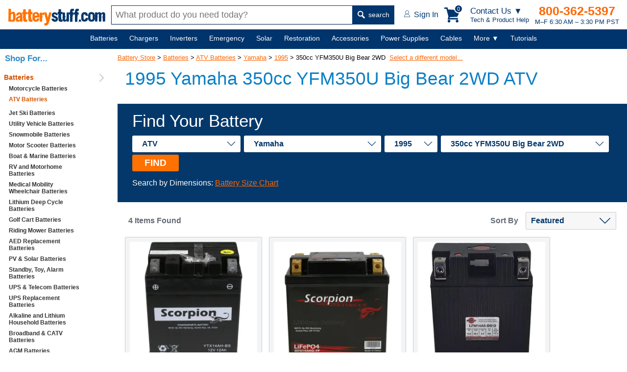

--- FILE ---
content_type: text/html; charset=utf-8
request_url: https://www.batterystuff.com/batteries/atv/yamaha/1995/350cc-yfm350u-big-bear-2wd/
body_size: 18209
content:
<!DOCTYPE html>
<html lang="en">
<head>
	<meta charset="utf-8">

	<script>
	window.dataLayer = window.dataLayer || [];
	
	dataLayer.push({'pageTitle': '1995 Yamaha 350cc YFM350U Big Bear 2WD ATV Batteries'});

	dataLayer.push({
		"event":"Pageview", 
		"pagePath":"https://www.batterystuff.com",
		"pageTitle":"1995 Yamaha 350cc YFM350U Big Bear 2WD ATV Batteries",
		"visitorType":"customer"
	});

	
	</script>

	<script>(function(w,d,s,l,i){w[l]=w[l]||[];w[l].push({'gtm.start':
		new Date().getTime(),event:'gtm.js'});var f=d.getElementsByTagName(s)[0],
		j=d.createElement(s),dl=l!='dataLayer'?'&l='+l:'';j.async=true;j.src=
		'https://www.googletagmanager.com/gtm.js?id='+i+dl;f.parentNode.insertBefore(j,f);
		})(window,document,'script','dataLayer','GTM-WGH7');</script>

	
	<title>1995 Yamaha 350cc YFM350U Big Bear 2WD ATV Batteries</title>
		<meta name="description" content="Get replacement 1995 Yamaha 350cc YFM350U Big Bear 2WD ATV batteries. Whether you’re looking for a Yamaha battery or any other atv, you’ll find what you need at BatteryStuff.com.">
		

	<meta name="viewport" content="width=device-width, initial-scale=1">

	<!--[if lt IE 9]> <script src="/js/html5.js"></script> <![endif]-->
		<meta http-equiv="x-ua-compatible" content="ie=edge">
	<meta name="sitelock-site-verification" content="2740" />

	
	
	

		

	
	<link rel="stylesheet" href="/css/global.css?ver=38" media="screen">

	<link rel="stylesheet" href="https://res.cloudinary.com/dyuctplmh/raw/upload/v1645679186/css/mcx-styles.min.css" media="screen">
	
	
	

	<link rel="stylesheet" type="text/css" href="https://res.cloudinary.com/dyuctplmh/raw/upload/v1498101915/print.css" media="print">
	<link rel="icon"  type="image/x-icon"  href="/favicon.ico">
	<link rel="alternate" type="application/rss+xml" title="RSS" href="https://www.batterystuff.com/blog-feed/">
	<link href="https://res.cloudinary.com/dyuctplmh/image/upload/v1635810003/global/apple-icon-57x57.png" rel="apple-touch-icon-precomposed">
	<link href="https://res.cloudinary.com/dyuctplmh/image/upload/v1635810003/global/apple-icon-76x76.png" rel="apple-touch-icon-precomposed" sizes="76x76">
	<link href="https://res.cloudinary.com/dyuctplmh/image/upload/v1635810003/global/apple-icon-120x120.png" rel="apple-touch-icon-precomposed" sizes="120x120">
	<link href="https://res.cloudinary.com/dyuctplmh/image/upload/v1635810003/global/apple-icon-152x152.png" rel="apple-touch-icon-precomposed" sizes="152x152">
	<link href="https://res.cloudinary.com/dyuctplmh/image/upload/v1635810003/global/apple-icon-180x180.png" rel="apple-touch-icon-precomposed" sizes="180x180">
	<link href="https://res.cloudinary.com/dyuctplmh/image/upload/v1635810003/global/android-icon-192x192.png" rel="icon" sizes="192x192">
	<link href="https://res.cloudinary.com/dyuctplmh/image/upload/v1635810003/global/android-icon-128x128.png" rel="icon" sizes="128x128">

	
	<link rel="preload" as="image" href="https://res.cloudinary.com/dyuctplmh/image/upload/v1635810003/global/logo-text-header.svg">
	<link rel="preload" as="image" href="https://res.cloudinary.com/dyuctplmh/image/upload/v1635810003/global/mag-glass.svg">
	
	<link rel="preload" as="image" href="https://res.cloudinary.com/dyuctplmh/image/upload/v1635810003/global/account-icon.svg">
	<link rel="preload" as="image" href="https://res.cloudinary.com/dyuctplmh/image/upload/v1498102643/checkmark-circle-fill-green3.png">
	<link rel="preload" as="image" href="https://res.cloudinary.com/dyuctplmh/image/upload/v1635810003/global/ham-menu-blue.svg">

	
		
		<script src="/js/dom.min.js"></script>
		<script src="/js/xhr.min.js" defer></script>
	<script src="/js/app.js?ver=7" defer></script>

	<script src="/js/mcx-dialog.min.js" defer></script>

	<style>
	#wrapper {margin:0 auto; padding:0; border:0; text-align:center;}
	.mainWrapper {display: flex; align-items: center; flex-direction: column; padding-left: 240px;}
	#maincontainer {margin:90px 0 20px 0; max-width:1500px; text-align: left; width:100%;}

	#breadcrumbs {font-size:13px; text-align:left; margin:10px 0 0 20px; z-index:9; position: relative; padding:10px 0;}
	#breadcrumbs a {z-index:12}
	#breadcrumbs a:link,#contentcolumn a:link {color:#f60}
	#breadcrumbs a:visited,#contentcolumn a:visited {color:#d65500}
	#breadcrumbs a:hover,#contentcolumn a:hover {color:#ff9700}

	#contentwrapper {width:100%;}
	
	#leftcolumn {float:left;width:176px;margin-left:-100%;text-align:left;padding:0;}

	#contentcolumn {margin:22px 0 0 0; text-align:left;padding:0 10px;position:relative;}

	.categoryBottomText {padding:20px}

	.categoryMainDescription {font:400 17px Verdana,sans-serif; color: #666; margin-bottom: 30px; padding:0;}

	.categoryMainDescription h1 {margin:5px 20px 30px 15px;}
	.categoryMainDescription > p, .categoryMainDescription > h2, .categoryMainDescription > h3 {margin-left:15px;}
	.categoryMainDescription > ul {margin-left:40px;}
	
	#navButton {display: none;}
	.productItem .attribute {display:-ms-flexbox; display:-webkit-box; display:flex; -ms-flex-pack:space-between; -webkit-box-pack: justify; justify-content: space-between; margin:1px 0 1px 0; padding:0 0 1px 0; border-bottom:1px solid #646B74;}

	.productHTML {display:flex; flex-wrap:wrap; margin: 0 15px;}		
	.productTools {font:bold 16px Verdana,Arial,sans-serif; color:#646B74; display:flex; justify-content: space-between; margin:20px 15px 10px 15px; align-items: center;}	
	.productToolsItemsFound {margin-left:7px;}	
	#productToolsSortBy {margin-left:15px;}

	.detailsSum1 {margin:10px 15px;}

	@media screen and (min-width:1535px) {
		.categoryMainDescription h1 {margin:5px 0 30px 0;}
		.categoryMainDescription > p, .categoryMainDescription > h2 {margin-left:0;}
		.productHTML {margin:0;}
		.productTools {margin:20px 0 10px 0;}
	}

	@media screen and (max-width:934px) {
		#belowNavSearch {display:block; margin:0; background:white;}
		#aboveNavSearch {display:none;}
		.siteHeader {height:120px;}
		.siteHeader > div {height:60px;}
		nav {margin-top:120px;}
		#contentcolumn {margin:100px 0 0 0; text-align:left; padding:0 10px; position:relative;}
		.categoryMainDescription {padding-top:10px;}
		#breadcrumbs {margin:65px 0 0 15px;}
		#maincontainer {margin:100px 0 0 0;padding:0;position:relative;right:0;display:block;}
	}

	@media screen and (max-width:768px){
		#leftcolumn{float:left;width:176px;margin-left:-100%;text-align:left;padding:0;}
		#sideNav {background:#F1F5F6; width:176px; font:bold 14px Verdana,Arial,sans-serif;}
		#wrapper {margin:0;padding:0;border:0;text-align:left;min-width:0}
		#breadcrumbs {font-size:13px; margin:65px 0 0 15px;}
		
		#contentwrapper {margin:0;padding:0;float:none;position:relative;}
		#contentcolumn {margin:0 15px; text-align:left; padding:0; position:relative; width:auto;}
		#contentcolumn > p {margin:16px 15px;}
		.listStyle1 li{font-size:100%}
		#leftcolumn {text-align:left;padding:0;border:0;float:left;width:100%;margin:0}
		#rightcolumn {margin:0;padding:0;display:none}
		#sideNav {width:240px; display:none;}
		nav {margin-top:120px;}
		.productToolsSortBy {text-align:right;}
		#productToolsSortBy {display:block; margin-top:5px;}
		
	}

	@media screen and (max-width: 536px) {
		#breadcrumbs {margin:12px 0 0 20px;}
		.categoryMainDescription {padding-top:0;}
	}

	@media screen and (max-width: 480px) {
		#navMenu a {margin:0 15px 50px 0;}
	}
	

	#sideNav {position:fixed; display:block; background:#fff; top:100px; left:0; bottom:0; width:220px; overflow:auto; z-index:10;}
	#sideNav > ul > li {border-bottom:1px solid #ccc; padding:6px 0; position: relative;}
	#sideNav > ul > li::after {content:''; display:inline-block; width:10px; height:10px; border-right:2px solid #ccc; border-top:2px solid #ccc; transform:rotate(45deg); position:absolute; right:10px; top:19px; transform:translateY(-50%) rotate(45deg);}
	#sideNav li.active > a {color:#d65500;}
	#sideNav a {text-decoration: none; text-align:left;}
	
	#breadcrumbs {margin-left:0;}
	footer {margin-left:230px;}
	
	@media screen and (max-width:934px) {
		#sideNav {display:none;}
		.mainWrapper {padding-left:0;}
		footer {margin-left:0;}
		#breadcrumbs {margin-left:15px;}
	}

	
	</style>

		
		
	
			<script>
			function selectCategory(){var a=document.getElementById("vehicle-year").value;location.href=a}function externalLinks(){var d=document.getElementById("maincontainer");if(d){var a=d.getElementsByTagName("a");for(var b=0;b<a.length;b++){if(a[b].getAttribute("rel")=="external"){a[b].className+=a[b].className?" extlink":"extlink";a[b].title+="(opens in new window)";a[b].onclick=function(){return !window.open(this.href)}}}}}function viewSiblings(){var a=document.getElementById("siblingsList");if(a.style.display=="none"){a.style.display="block"}else{a.style.display="none"}};
			</script><link rel="canonical" href="https://www.batterystuff.com/batteries/atv/yamaha/1995/350cc-yfm350u-big-bear-2wd/">
	
</head>
<body id="bodytag">
<script>
			</script>
<!--[if lte IE 10]>
<div style="position:fixed; z-index:1000; width:auto; padding:10px; font:20px Arial,sans-serif; background:#FFBF00; top:0; left:0; right:0;"><img src="/images/truecart/messageError.png" width="80" height="80" alt="alert" style="float:left; margin-right:20px;"/><b>Please note that BatteryStuff.com no longer supports old versions of Internet Explorer.</b><br/>
We recommend upgrading to the latest <a href="https://www.microsoft.com/ie">Internet Explorer</a>, <a href="https://chrome.google.com/">Google Chrome</a>, or <a href="https://mozilla.org/firefox/">Firefox</a>.
</div>
<![endif]-->



	<div class="nodisplay h1print">BatteryStuff.com!</div>
	<div id="searchOverlay"></div>
	<div id="menuCartBox"></div>

	<style>
	#contactUsBox {background:#fff; -webkit-box-shadow: 10px 10px 18px 0px rgba(191,191,191,0.69); box-shadow: 10px 10px 18px 0px rgba(191,191,191,0.69); width:270px;  font-family:Verdana,Arial,sans-serif; color:#666; position: fixed; z-index: 200; top: 60px; right: 100px; border-radius: 3px;}	
	#contactUsBox .heading {display:-ms-flexbox; display: -webkit-box; display: flex; -ms-flex-pack:space-between; -webkit-box-pack: justify; justify-content: space-between; align-items: center; padding:0 18px;}
	#contactUsBox .heading h5 {font-size:16px; font-weight:600; margin:6px 0;}
	#contactUsBox .heading button {cursor:pointer;}
	#contactUsBox .intro {background:#F3F4F5; padding:12px 15px; display:flex; align-items: center;}
	#contactUsBox .intro .text {color:#00356E; font:600 17px Verdana,Arial,sans-serif; text-align:left; margin-left:15px;}
	#contactUsBox .intro img {border-radius:50%; width:80px; height:80px;}
	#contactUsBox .options {color:black; padding:14px; justify-content: space-around; display:flex; align-items:baseline;}
	#contactUsBox .options a {color:black; text-decoration: none;}
	#contactUsBox .numberInfo {background:#F3F4F5; padding:12px 15px;}
	#contactUsBox .numberInfo em {font-size:16px; color:#444; display:block; font-weight: 500; font-style: normal;}
	#contactUsBox .numberInfo strong {display:block; margin-bottom:3px;}
	#contactUsBox .numberInfo strong a {font-size:21px; color:#FF6725; text-decoration: none;}
	#contactUsBox .numberInfo small {font-size:14px; color:#00356E; display:block;}
	#contactUsBox .links {text-align: left;}
	#contactUsBox .links ul {font-size:16px; font-weight: 500; list-style: none; padding:0; margin:0;}
	#contactUsBox .links ul li {margin:10px 0 10px 20px; padding:0;}
	#contactUsBox .links ul li a {text-decoration: none;}
	@media screen and (max-width:600px) {
		#contactUsBox {right:5px;}
	}

	#headerContactMenuLg {display:block;}
	#headerContactMenuSm {display:none;}
	@media (max-width:705px) {
		#headerContactMenuLg {display:none;}
		#headerContactMenuSm {display:block;}
	}
	</style>
	<div id="contactUsBox" class="dn">
		<div class="heading">
			<h5>Get Tech Help &amp;<br>Product Advice</h5>
			<button type="button" id="closeContactMenu" style="border:none; background:none; font:bold 23px verdana,sans-serif; color:#666">&times;</button>		
		</div>
		<div class="intro">
			<img src="https://res.cloudinary.com/dyuctplmh/image/upload/fl_progressive,q_60,f_auto/v1698959119/global/contact-photo.jpg" alt="tech person" width="201" loading="lazy" height="201">
			<div class="text">
			If you have a tech question or don’t know which product to buy, we can help.
			</div>
		</div>
		<div class="options">
			<a href="tel:541-474-4421"><figure>
				<img src="https://res.cloudinary.com/dyuctplmh/image/upload/v1698959138/global/call.svg" alt="call" width="21" height="38" style="margin-bottom:2px;" loading="lazy">
				<figcaption>Call</figcaption>
			</figure></a>

			<a href="/contact.html"><figure>
				<img src="https://res.cloudinary.com/dyuctplmh/image/upload/v1698959149/global/email-contact.svg" alt="email" width="33" height="24" style="margin-bottom:8px;" loading="lazy">
				<figcaption>Email</figcaption>
			</figure></a>
		</div>
		<div class="numberInfo">
			<em>Call an Expert</em>
			<strong><a href="tel:541-474-4421">541-474-4421</a></strong>
			<small>M–F 6:30 AM – 3:30 PM PST</small>
		</div>
		<div class="links">
			<ul>
				<li><a href="/order-status.html">Order Tracking</a></li>
				<li><a href="/kb/policies-and-procedures/">Policies</a></li>
				<li><a href="/kb/buyers-guide/">Buyers Guide</a></li>
				<li><a href="/kb/articles/">Tutorials</a></li>
				<li><a href="/kb/tools/">Calculators</a></li>
				<li><a href="/kb/frequently-asked-questions/">FAQs</a></li>
			</ul>
		</div>
	</div>

	

	<header class="siteHeader">
		<div>
			<a href="/" id="headerLogoText" style="width:200px; height:36px;"><img src="https://res.cloudinary.com/dyuctplmh/image/upload/v1635810003/global/logo-text-header.svg" alt="BatteryStuff.com" width="200" height="36"></a>

			<div id="aboveNavSearch">
				<form action="/search.html" method="get" id="headerSearch" class="headerSearch">
					<input type="text" name="q" id="headerSearchBox" class="mousetrap" placeholder="What product do you need today?" value=""><button type="submit"><img src="https://res.cloudinary.com/dyuctplmh/image/upload/v1635810003/global/mag-glass.svg" width="15" height="16" alt=""> search</button>
				</form>
			</div>

			<div class="headerRightSide">
				<div id="headerAccount">
					<a href="/customer-login.html"><img src="https://res.cloudinary.com/dyuctplmh/image/upload/v1635810003/global/account-icon.svg" alt="" width="12" height="14"> <span id="headerAccountText">Sign In</span></a>
				</div>

				<div id="headerCart">
					<div class="box" data-js="headerCart">
						<svg xmlns="http://www.w3.org/2000/svg" width="34" height="31" viewBox="0 0 33.288 31" fill="#00356E" id="headerCartIcon"><path d="M28.048 24.726v-2.952H10.74l.406-1.698 15.648-.738L33.29 5.462 7.75 4.28 6.68 0H0v2.952h4.355L8.45 18.748l-1.476 5.978zm-15.5 3.506A2.77 2.77 0 0 1 9.78 31a2.77 2.77 0 0 1-2.768-2.768 2.77 2.77 0 0 1 2.768-2.768 2.77 2.77 0 0 1 2.768 2.768zm16.607 0A2.77 2.77 0 0 1 26.387 31a2.77 2.77 0 0 1-2.768-2.768 2.77 2.77 0 0 1 2.768-2.768 2.77 2.77 0 0 1 2.768 2.768z"></path></svg>

						<div id="cartHeaderButtonCount">0</div>
					</div>
					
				</div>

				<div id="headerContactMenuLink">
					<div id="headerContactMenuLg">
						<em>Contact Us ▼</em>
						Tech &amp; Product Help
					</div>
					<div id="headerContactMenuSm">
						<img src="https://res.cloudinary.com/dyuctplmh/image/upload/v1698959286/global/help-icon.svg" alt="Contact Us for Tech and Product Help" width="29" height="33">
					</div>
				</div>

				<div id="headerContactInfo">
					<b><a href="tel:1-800-362-5397">800-362-5397</a></b>
					M–F 6:30 AM – 3:30 PM PST				</div>

				<div id="headerMenuButton">
					MENU <img src="https://res.cloudinary.com/dyuctplmh/image/upload/v1635810003/global/ham-menu-blue.svg" loading="lazy" alt="Menu Icon" width="18" height="19">
				</div>
			</div>
		</div>
		<div id="belowNavSearch">
			<form action="/search.html" method="get" id="headerSearch2" class="headerSearch">
				<input type="text" name="q" id="headerSearchBox2" class="mousetrap" placeholder="What product do you need today?" value=""><button type="submit"><img src="https://res.cloudinary.com/dyuctplmh/image/upload/v1635810003/global/mag-glass.svg" loading="lazy" alt="" width="15" height="16"> search</button>
			</form>
		</div>
	</header>
	
	<nav id="navContainer">
		<div id="navMenu">
			<ul>
				<li data-id="batteriesMegaMenu" id="mainNavBatteries" ><span id="mainNavBatteriesLink"><a href="/batteries/">Batteries</a></span>
					<div class="subMenu dn" id="batteriesMegaMenu"></div>
				</li>
				<li data-id="chargersMegaMenu" id="mainNavChargers"><span id="mainNavChargersLink"><a href="/battery-chargers/">Chargers</a></span>
					<div class="subMenu dn" id="chargersMegaMenu"></div>
				</li>
				<li data-id="invertersMegaMenu" id="manNavInverters"><span id="manNavInvertersLink"><a href="/inverters/">Inverters</a></span>
					<div class="subMenu dn" id="invertersMegaMenu"></div>
				</li>
				
				<li data-id="emergencyMegaMenu" id="mainNavEmergency"><span id="mainNavEmergencyLink"><a href="/emergency/">Emergency</a></span>
					<div class="subMenu dn" id="emergencyMegaMenu"></div>
				</li>
				
				<li data-id="solarMegaMenu" id="mainNavSolar"><span id="mainNavSolarLink"><a href="/solar-chargers/">Solar</a></span>
					<div class="subMenu dn" id="solarMegaMenu"></div>
				</li>

				<li data-id="restorationMegaMenu" id="mainNavRestoration"><span id="mainNavRestorationLink"><a href="/battery-restoration/">Restoration</a></span>
					<div class="subMenu dn" id="restorationMegaMenu"></div>
				</li>
				
				<li data-id="accessoriesMegaMenu" id="mainNavAccessories"><span id="mainNavAccessoriesLink"><a href="/battery-products/">Accessories</a></span>
					<div class="subMenu dn" id="accessoriesMegaMenu"></div>
				</li>
				
				<li data-id="powerMegaMenu" id="mainNavPower"><span id="mainNavPowerLink"><a href="/power-supplies/">Power Supplies</a></span>
					<div class="subMenu dn" id="powerMegaMenu"></div>
				</li>
				
				<li data-id="cablesMegaMenu" id="mainNavCables"><span id="mainNavCablesLink"><a href="/battery-cables-connectors-plugs/">Cables</a></span>
					<div class="subMenu dn" id="cablesMegaMenu"></div>
				</li>
				
				<li class="notIncluded" data-id="moreMegaMenu"><span><a href="javascript:;">More&nbsp;▼</a></span>
					<div class="subMenu small dn" id="moreMegaMenu">
						<div class="textLinks">
							<div class="item">
								<ul id="moreMenuList">
									
									<li data-ref="mainNavBatteries" class="dn"><a href="/batteries/">Batteries</a></li>
									
									<li data-ref="mainNavChargers" class="dn"><a href="/battery-chargers/">Chargers</a></li>
									
									<li data-ref="manNavInverters" class="dn"><a href="/inverters/">Inverters</a></li>
									
									<li data-ref="mainNavEmergency" class="dn"><a href="/emergency/">Emergency</a></li>
									
									<li data-ref="mainNavSolar" class="dn"><a href="/solar-chargers/">Solar</a></li>
									
									<li data-ref="mainNavRestoration" class="dn"><a href="/battery-restoration/">Restoration</a></li>
									
									<li data-ref="mainNavAccessories" class="dn"><a href="/battery-products/">Accessories</a></li>
									
									<li data-ref="mainNavPower" class="dn"><a href="/power-supplies/">Power Supplies</a></li>
									
									<li data-ref="mainNavCables" class="dn"><a href="/battery-cables-connectors-plugs/">Cables</a></li>
									
									<li><a href="/fuel-treatments/">Fuel Treatments</a></li>
									<li><a href="/made-in-usa/">MADE in USA</a></li>
									<li><a href="/all-products-by-brand/">Shop by Brand</a></li>
								</ul>
							</div>
						</div>
					</div>
				</li>

				<li class="notIncluded" id="mainNavHelp"><span><a href="/kb/">Tutorials</a></span></li>

			</ul>
			
		</div>
	</nav>

	<div id="overLayBody" class="dn"></div>

	<script>
	var availableSpace,numOfVisibleItems,requiredSpace,visibleItems,menuPause,navItems=null,fullNav=null,overlay=null,numOfItems=0,totalSpace=0,closingTime=1e3,breakWidths=[],menusOpen=!1;function checkSize(){var e;if (fullNav != null) availableSpace=fullNav.offsetWidth-250,numOfVisibleItems=document.querySelectorAll("#navMenu > ul > li:not(.dn):not(.notIncluded)").length,visibleItems=document.querySelectorAll("#navMenu > ul > li:not(.dn):not(.notIncluded)"),hiddenItems=document.querySelectorAll("#navMenu > ul > li.dn"),requiredSpace=breakWidths[numOfVisibleItems-1],availableSpace<requiredSpace?(--numOfVisibleItems,(e=[].slice.call(visibleItems).pop()).classList.add("dn"),document.querySelector('[data-ref="'+e.id+'"]').classList.remove("dn"),checkSize()):availableSpace>breakWidths[numOfVisibleItems]&&hiddenItems[0]&&(hiddenItems[0].classList.remove("dn"),document.querySelector('[data-ref="'+hiddenItems[0].id+'"]').classList.add("dn"))}function navItemMouseOver(){var e=this;menusOpen?showMenu(e):menuPause=setTimeout(function(){showMenu(e)},350)}function showMenu(e){hideAllMenuTitles(),menusOpen=!0,e.classList.add("active"),hideAllMegaMenus(),null!=e.dataset.id&&document.querySelector("#"+e.dataset.id).classList.remove("dn"),overlay.classList.remove("dn")}function navItemMouseOut(){clearTimeout(menuPause),this.classList.remove("active"),hideAllMegaMenus(),overlay.classList.add("dn")}function hideAllMegaMenus(){for(var e=document.querySelectorAll(".subMenu"),n=0;n<e.length;n++)e[n].classList.add("dn")}function hideAllMenuTitles(){for(var e=document.querySelectorAll("#navMenu li"),n=0;n<e.length;n++)e[n].classList.remove("active")}document.querySelector("#navMenu").addEventListener("mouseleave",function(){clearTimeout(menuPause),menusOpen=!1}),window.addEventListener("resize",function(){checkSize()},!0),window.addEventListener("orientationchange",function(){checkSize()},!0),window.addEventListener("load",function(){navItems=document.querySelectorAll("#navMenu > ul > li"),fullNav=document.querySelector("#navContainer"),overlay=document.querySelector("#overLayBody");for(var e=0;e<navItems.length;e++)navItems[e].addEventListener("mouseenter",navItemMouseOver),navItems[e].addEventListener("mouseleave",navItemMouseOut),numOfItems+=1,totalSpace+=navItems[e].offsetWidth,breakWidths.push(totalSpace);
	 checkSize();},!0);
	window.addEventListener('load', function() {
		Dom.e('#closeContactMenu').addEventListener('click', function() {
			Dom.e('#contactUsBox').classList.add('dn');
		});

		Dom.e('#headerContactMenuLink').addEventListener('click', function() {
			Dom.e('#contactUsBox').classList.toggle('dn');
			Dom.empty('#menuCartBox');
		});
	})
	</script>

	
	<div class="mainWrapper">
		<div id="maincontainer">
						<div id="pageErrorsUserNotice"></div>
			
													<div id="breadcrumbs" itemprop="breadcrumb">
<a href="/">Battery Store</a>  &gt; <a href="/batteries/">Batteries</a> &gt; <a href="/batteries/atv/">ATV Batteries</a> &gt; <a href="/batteries/atv/yamaha/">Yamaha</a> &gt; <a href="/batteries/atv/yamaha/1995/">1995</a> &gt; 350cc YFM350U Big Bear 2WD&nbsp;&nbsp;<a href="javascript:viewSiblings()">Select a different model...</a><div id="siblingsList" style="display:none"><ul><li><a href="/batteries/atv/yamaha/1995/125cc-yfa-1-breeze-125cc/">125cc YFA-1 Breeze 125cc</a></li><li><a href="/batteries/atv/yamaha/1995/250cc-yfb250-f-timber-wolf-2wd/">250cc YFB250, F Timber Wolf 2WD</a></li></ul><ul><li><a href="/batteries/atv/yamaha/1995/250cc-yfb250-f-timber-wolf-4wd/">250cc YFB250, F Timber Wolf 4WD</a></li><li><a href="/batteries/atv/yamaha/1995/350cc-yfm350er-moto-4/">350cc YFM350ER Moto 4</a></li></ul><ul><li><a href="/batteries/atv/yamaha/1995/350cc-yfm350f-u-w-big-bear-4wd/">350cc YFM350F, U, W Big Bear 4WD</a></li><li><a href="/batteries/atv/yamaha/1995/350cc-yfm350fx-wolverine/">350cc YFM350FX Wolverine</a></li></ul><ul><li><a href="/batteries/atv/yamaha/1995/350cc-yfm350u-big-bear-2wd/">350cc YFM350U Big Bear 2WD</a></li><li><a href="/batteries/atv/yamaha/1995/350cc-yfm350x-warrior/">350cc YFM350X Warrior</a></li></ul><ul><li><a href="/batteries/atv/yamaha/1995/400cc-yfm400fw-kodiak/">400cc YFM400FW Kodiak</a></li></ul><ul></ul><ul></ul><div class="cb"></div></div></div><article class="categoryMainDescription">
	<h1>1995 Yamaha 350cc YFM350U Big Bear 2WD ATV</h1>
	</article>	<style>
.findYourBattery {background: #04386A; padding:15px 30px; box-sizing: border-box; }
.findYourBattery * {box-sizing: border-box;}
.findYourBattery form { min-height:53px;}
.findYourBattery .noteText {color:#fff;}
.fieldsBox {display:-webkit-box;display:-ms-flexbox;display:flex; -webkit-box-align:center; -ms-flex-align:center; align-items:center; -webkit-box-align:stretch; -ms-flex-align:stretch; align-items:stretch; margin-top:5px}
.fieldsBox > div {display:flex; align-items: center; flex-wrap:wrap;}
.findYourBattery select { padding: 8px 40px 8px 20px; font-size: 16px; border:none; -webkit-appearance: none; -moz-appearance: none; appearance: none; border-radius:3px; color:#04376C; font-weight:700; background:#fff url('/assets/images/home/option-arrow.png') right 10px center no-repeat; -webkit-box-flex:1; -ms-flex-positive:1; flex-grow:1; margin:5px 7px 5px 0;}
.findYourBattery label {margin-right:15px; font:400 35px Raleway,Arial,sans-serif; color:#fff; -webkit-box-flex:1; -ms-flex-positive:1; flex-grow:1; text-align: right;}
.findYourBattery button {font:700 19px Raleway,Arial,sans-serif; color:#fff; padding: 6px 25px 6px 25px; background:#FF7101; border:none; cursor: pointer; border-radius: 3px;}
.findYourBattery button:active {background:#02213E;}
.findYourBatteryResults {-ms-flex-wrap:wrap;flex-wrap:wrap; display:-webkit-box; display:-ms-flexbox; display:flex; margin-top:20px;}

@media screen and (max-width: 1250px) {
	.findYourBattery select, .findYourBattery button {width:100%; display:inline-block;}
	.findYourBattery button {margin-top:6px;}
	.fieldsBox > div {display:block;}
}

@media screen and (max-width: 750px) {
	.fieldsBox {-ms-flex-wrap: wrap;flex-wrap: wrap; -webkit-box-orient: vertical; -webkit-box-direction: normal; -ms-flex-direction: column; flex-direction: column;}
	.findYourBattery select { padding: 8px 40px 8px 10px; font-size: 18px; margin-bottom:10px; margin-right:0;}
	.findYourBattery label {font:400 35px Raleway,Arial,sans-serif; color:#fff; -webkit-box-flex:1; -ms-flex-positive:1; flex-grow:1; text-align: right; }
}
</style>

<div class="findYourBattery">
	<form>
		<label for="level1">Find Your Battery</label> 
		<div class="fieldsBox" data-js="findYourBatteryBox">
			<div data-js="findYourBattery">
				<select id="level1" data-level="1">
					<option value="" default>Application</option>
					<option value="1" data-path="batteries/motorcycle/">Motorcycle</option>
					<option value="4593" data-path="batteries/atv/">ATV</option>
					<option value="8386" data-path="batteries/riding-mower/">Riding Mower</option>
					<option value="6595" data-path="batteries/personal-watercraft/">Personal Watercraft</option>
					<option value="8557" data-path="batteries/utility-vehicle/">Utility Vehicle</option>
					<option value="6986" data-path="batteries/snowmobile/">Snowmobile</option>
					<option value="6124" data-path="batteries/scooter/">Motor Scooter</option>
					
				</select>
				<select id="level2" data-level="2">
					<option value="" data-path="" default>Make</option>
				</select>
				<select id="level3" data-level="3">
					<option value="" data-path="" default>Year</option>
				</select>
				<select id="level4" data-level="4">
					<option value="" data-path="" default>Model</option>
				</select>
				<button type="button" id="batteryFindButton">FIND</button>
			</div>
		</div>
	</form>
	<p class="noteText">Search by Dimensions: <a href="https://www.batterystuff.com/kb/buyers-guide/powersport/motorcycle-battery-size-chart.html">Battery Size Chart</a></p>
</div>

<script>
var e = Dom.e, eAll = Dom.eAll, ce = Dom.ce, empty = Dom.empty, add = Dom.add, set = Dom.set;
//var batterySelectLevel = 1;
var batteryLevels = {1:'Application', 2:'Make', 3:'Year', 4:'Model'};

var batteryApplications = {
	'motorcycle':1,
	'atv':4593,
	'riding-mower':8386,
	'personal-watercraft':6595,
	'utility-vehicle':8557,
	'snowmobile':6986,
	'scooter':6124,
	'rv-marine':8812,
	'rv':8822,
	'golf-cart-batteries':9903,
	'mobility-scooter-wheelchair':7666
}


var battFinder = {
	init() {
		
		battFinder.populateFromURL();

		e('#level1').addEventListener('change', battFinder.populateNextMenu);
		e('#level2').addEventListener('change', battFinder.populateNextMenu);
		e('#level3').addEventListener('change', battFinder.populateNextMenu);
		e('#level4').addEventListener('change', battFinder.savedVehicleToStorage);
		e('#batteryFindButton').addEventListener('click', battFinder.navigateToCategory);
	},

	repopulateFromStorage: function() {
		var savedVehicle = battFinder.getFromStorage();
		var vehicleWasSaved = false;
		if (battFinder.isObject(savedVehicle)) {
			if (savedVehicle.application && battFinder.isNumeric(savedVehicle.application)) {
				vehicleWasSaved = true;
				e('#level1').value = savedVehicle.application;

				battFinder.populateNextMenuStorage(2, 'Make', savedVehicle.make, savedVehicle.application, function() {
					battFinder.populateNextMenuStorage(3, 'Year', savedVehicle.year, savedVehicle.make, function() {
						battFinder.populateNextMenuStorage(4, 'Model', savedVehicle.model, savedVehicle.year, function() {
					
						})
					})
				}) //level, levelName, selectedId, parent
			}
		}
		return vehicleWasSaved;
	},
	
	savedVehicleToStorage: function() {
		var vehicle = {
			'application':e('#level1').value,
			'make':e('#level2').value,
			'year':e('#level3').value,
			'model':e('#level4').value
		};

		localStorage.setItem('batteryFinder', JSON.stringify(vehicle));
	},

	populateFromURL: function() {
		var urlParts = window.location.href.split("/");
		urlParts.pop();
		urlParts.shift();
		urlParts.shift();
		urlParts.shift();

		if (typeof urlParts[1] !== 'undefined') {
			var selectedId = batteryApplications[urlParts[1]];
			if (battFinder.isNumeric(selectedId)) {
				e('#level1').value = selectedId;

				battFinder.getOptions(selectedId, function(options) {
					set('#level2', 
						ce('option', {"data-path":""}, 'Make')
					);

					var selectedId2 = null;

					add('#level2',
						options.map(function(option) {
							if (typeof urlParts[2] !== 'undefined') {
								if (option.path_cache == urlParts[0]+'/'+urlParts[1]+'/'+urlParts[2]+'/')
									selectedId2 = option.id;
							}
							return ce('option', {value:option.id, text:option.nav_text, "data-path":option.path_cache});
						})
					);
					
					if (typeof urlParts[2] !== 'undefined' && battFinder.isNumeric(selectedId2))
						e('#level2').value = selectedId2;
					else
						return false;

					battFinder.getOptions(selectedId2, function(options) {
						set('#level3', 
							ce('option', {"data-path":""}, 'Year')
						);

						var selectedId3 = null;

						options.sort(function(a, b) {return b.nav_text - a.nav_text});

						add('#level3',
							options.map(function(option) {
								if (typeof urlParts[3] !== 'undefined') {
									if (option.path_cache == urlParts[0]+'/'+urlParts[1]+'/'+urlParts[2]+'/'+urlParts[3]+'/')
										selectedId3 = option.id;
								}

								var pathCacheParts = option.path_cache.split('/');

								if (battFinder.isNumeric(pathCacheParts[3]) || pathCacheParts[3] == 'all-years')
									return ce('option', {value:option.id, text:option.nav_text, "data-path":option.path_cache});
							})
						);
						
						if (urlParts[3] != 'all-years' && !battFinder.isNumeric(urlParts[3]))
							return false;

						if (typeof urlParts[3] !== 'undefined' && battFinder.isNumeric(selectedId3))
							e('#level3').value = selectedId3;
						else
							return false;

						battFinder.getOptions(selectedId3, function(options) {
							set('#level4', 
								ce('option', {"data-path":""}, 'Model')
							);

							var selectedId4 = null;

							add('#level4',
								options.map(function(option) {
									if (typeof urlParts[4] !== 'undefined') {
										if (option.path_cache == urlParts[0]+'/'+urlParts[1]+'/'+urlParts[2]+'/'+urlParts[3]+'/'+urlParts[4]+'/')
											selectedId4 = option.id;
									}
									return ce('option', {value:option.id, text:option.nav_text, "data-path":option.path_cache});
								})
							);
							
							if (typeof urlParts[4] !== 'undefined' && battFinder.isNumeric(selectedId4)) {
								e('#level4').value = selectedId4;
							}
						});
					});
				});
			}
		}
	},

	populateNextMenu: function(evt) {
		var level = parseInt(evt.target.dataset.level);

		battFinder.getOptions(evt.target.value, function(options) {
			set('#level'+(level+1), 
				ce('option', {"data-path":""}, batteryLevels[level+1])
			);

			if ((level+1) == 3) {
				options.sort(function(a, b){return b.nav_text - a.nav_text});
			}

			add('#level'+(level+1),
				options.map(function(option) {
					if ((level+1) == 3) {
						var pathCacheParts = option.path_cache.split('/');
						if (battFinder.isNumeric(pathCacheParts[3]) || pathCacheParts[3] == 'all-years')
							return ce('option', {value:option.id, text:option.nav_text, "data-path":option.path_cache});
					} else {
						return ce('option', {value:option.id, text:option.nav_text, "data-path":option.path_cache});
					}
				})
			);

			battFinder.clearNextMenus(level+2);
		});
	},

	populateNextMenuStorage: function(level, levelName, selectedId, parent, callback) {
		var savedOptions = battFinder.getOptionsFromStorage(level);
		
		if (Array.isArray(savedOptions)) {
			set('#level'+level, 
				ce('option', {"data-path":""}, levelName)
			);

			add('#level'+level,
				savedOptions.map(function(option) {
					return ce('option', {value:option.id, text:option.nav_text, "data-path":option.path_cache});
				})
			);
			
			if (battFinder.isNumeric(selectedId)) {
				e('#level'+level).value = selectedId;
				callback();
			}
		}
		else {
			battFinder.getOptions(parent, function(options) {
				set('#level'+level, 
					ce('option', {"data-path":""}, levelName)
				);

				add('#level'+level,
					options.map(function(option) {
						return ce('option', {value:option.id, text:option.nav_text, "data-path":option.path_cache});
					})
				);
				
				if (battFinder.isNumeric(selectedId)) {
					e('#level'+level).value = selectedId;
					callback();
				}			
			});
		}
	},

	saveOptionsToStorage(level, options) {
		localStorage.setItem('batteryFinderLevel'+(level+1), JSON.stringify(options));
	},

	getOptionsFromStorage(level) {
		var stored = localStorage.getItem('batteryFinderLevel'+level);
		if (typeof stored === 'string' && JSON.parse(stored))
			return JSON.parse(stored);
		else
			return '{}';
	},

	getOptions: function(parent, callback) {
		XHR.post('/graphql/', {query:'{categoryChildren(id:'+parent+') {id, nav_text, path_cache}}'}, function(response) {
			if (typeof response.data !== 'undefined')
				callback(response.data.categoryChildren);
		}, 'json', function(response) {
			alert(response.error);
		});
	},

	clearNextMenus: function(level) {
		for (var i=level; i < 5; i++) {
			set('#level'+i, 
				ce('option', {"data-path":""}, batteryLevels[i])
			);
		}
	},

	sortTitle: function(a, b) {
		if ( parseInt(a.nav_text) < parseInt(b.nav_text) ) return 1;
		if ( parseInt(a.nav_text) > parseInt(b.nav_text) ) return -1;
		return 0;
	},

	getFromStorage: function() {
		return JSON.parse(localStorage.getItem('batteryFinder'));
	},

	navigateToCategory: function() {
		for (var i = 4; i > 0; i--) {
			var path = e('#level'+i).options[e('#level'+i).selectedIndex].dataset.path;
			
			if (path.length !== 0) {
				window.location.href = '/'+path;
				break;
			}
		}
	},

	getBrands: function() {
		var pathparts = window.location.pathname.split('/');
		XHR.post('/graphql/', {query:'{categoryChildren(id: 1) {id, nav_text}}'}, function(response) {
		}, 'json', function(response) {
			alert(response.error);
		});
	},

	isObject: function(obj) {
		return Object.prototype.toString.call(obj) === '[object Object]';
	},

	isNumeric: function(n) { 
      return !isNaN(parseFloat(n)) && isFinite(n); 
	}
};
window.addEventListener('load', function() {
	battFinder.init();
});

</script><div class="container">
	<style>
.container {margin:20px auto; padding:0;}
.categoryBottomText {margin:0 15px 0 0;}

.productNotice {margin:20px 15px 15px 15px; font:17px Verdana,Verdana,sans-serif; background:#FCC150; color:#000; padding:8px 20px 3px 12px; border-radius: 3px;}
.productNotice h3 {margin-top:0; font-family: Raleway,Arial,sans-serif; color:#000; display:flex; vertical-align: middle;}
.productNotice h3 img {padding-right:8px;}

@media screen and (max-width:768px){
	.container {margin:20px 15px;}
}
</style>

	<div class="productTools">
		<div class="productToolsItemsFound" data-js="itemsFound">4 Items Found</div>
		<div class="productToolsSortBy" data-js="sortBy">Sort By<select id="productToolsSortBy" class="selectMenu">
				<option value="featured">Featured</option>
				<option value="lowest-price">Price, Low to High</option>
				<option value="highest-price">Price, High to Low</option>
				<option value="bestSelling">Best Selling</option>
							</select>
		</div>
	</div>
		<div class="productHTML" data-js="productList">
	<div class="productItem">
	<div class="top">
		<figure>
			<a href="/powersports-batteries/scorpion-ytx14ah-bs.html">
			<img  class="mainPhoto" width="260" height="260" alt="YTX14AH-BS Battery: Scorpoin 12v 210 CCA Sealed AGM Powersport &amp; Motorcycle Battery" src="https://res.cloudinary.com/dyuctplmh/image/upload/w_280,h_280,q_70,f_auto/product-source/26x-YTX14AH-BS-Scorpion-12v-210-CCA-12-AH-AGM-ATV-Motorycle-Battery.jpg"></a>
						
		</figure>
		<div class="title"><a href="/powersports-batteries/scorpion-ytx14ah-bs.html">YTX14AH-BS Battery: Scorpoin 12v 210 CCA Sealed AGM Powersport &amp; Motorcycle Battery</a></div>
		
		<div class="price">$72.95</div>

		
		<div class="part">Part No. sYTX14AH-BS</div>
				<div class="attribute"><div>C.C.A.</div><div>210 A</div></div>
						<div class="attribute"><div>Amp/Hr</div><div>12 Ah</div></div>
												
				<div class="attribute"><div>Size (L×W×H)</div><div>5 <sup>5</sup>⁄<sub>16</sub> × 3 <sup>9</sup>⁄<sub>16</sub> × 6 <sup>9</sup>⁄<sub>16</sub> in</div></div>
		
		
				<div class="attribute"><div>Weight</div><div>10.6 lb</div></div>
			</div>
	<div class="buttons">
		<a href="/powersports-batteries/scorpion-ytx14ah-bs.html" data-stock="66">VIEW PRODUCT</a>
				<button data-stock="66" id="button26" onclick="App.addToCart(26,null,1,'category');">ADD TO CART</button>
			</div>
</div>


<div class="productItem">
	<div class="top">
		<figure>
			<a href="/batteries/motorcycle-lithium-batteries/scorpion-sstx14ahq-fp.html">
			<img loading="lazy" class="mainPhoto" width="260" height="260" alt="Scorpion Stinger SSTX14AHQ-FP Lithium Motorcycle Battery - 12v 280 CCA Lithium LiFePO4 Battery" src="https://res.cloudinary.com/dyuctplmh/image/upload/w_280,h_280,q_70,f_auto/product-source/710x_SSTX14AHQ_Scorpion_Stinger_Motorcycle_ATV_Lithium_Battery.jpg"></a>
						
		</figure>
		<div class="title"><a href="/batteries/motorcycle-lithium-batteries/scorpion-sstx14ahq-fp.html">Scorpion Stinger SSTX14AHQ-FP Lithium Motorcycle Battery - 12v 280 CCA Lithium LiFePO4 Battery</a></div>
		
		<div class="price">$149.00</div>

		
		<div class="part">Part No. SSTX14AHQ-FP</div>
				<div class="attribute"><div>C.C.A.</div><div>280 A</div></div>
														
				<div class="attribute"><div>Size (L×W×H)</div><div>5 ¼ × 2 <sup>15</sup>⁄<sub>16</sub> × 5 ¼ in</div></div>
		
		
				<div class="attribute"><div>Weight</div><div>2.05 lb</div></div>
			</div>
	<div class="buttons">
		<a href="/batteries/motorcycle-lithium-batteries/scorpion-sstx14ahq-fp.html" data-stock="16">VIEW PRODUCT</a>
				<button data-stock="16" id="button710" onclick="App.addToCart(710,null,1,'category');">ADD TO CART</button>
			</div>
</div>


<div class="productItem">
	<div class="top">
		<figure>
			<a href="/batteries/shorai-lfm14a5-bs12.html">
			<img loading="lazy" class="mainPhoto" width="260" height="260" alt="Shorai LFM14A5-BS12 | 12v 200 CCA LiFePO4 Power Sports Battery [+ -]" src="https://res.cloudinary.com/dyuctplmh/image/upload/w_280,h_280,q_70,f_auto/product-source/1586x-LFM14A5-BS12-Shorai-12v-LiFePO4-Powersports-Battery.jpg"></a>
						
		</figure>
		<div class="title"><a href="/batteries/shorai-lfm14a5-bs12.html">Shorai LFM14A5-BS12 | 12v 200 CCA LiFePO4 Power Sports Battery [+ -]</a></div>
		
		<div class="price">$157.95</div>

		
		<div class="part">Part No. LFM14A5-BS12</div>
				<div class="attribute"><div>C.C.A.</div><div>200 A</div></div>
						<div class="attribute"><div>Amp/Hr</div><div>4.4 AH</div></div>
												
				<div class="attribute"><div>Size (L×W×H)</div><div>5.28 × 3.15 × 6.30 in</div></div>
		
		
				<div class="attribute"><div>Weight</div><div>2.27 lb</div></div>
			</div>
	<div class="buttons">
		<a href="/batteries/shorai-lfm14a5-bs12.html" data-stock="3">VIEW PRODUCT</a>
				<button data-stock="3" id="button1586" onclick="App.addToCart(1586,null,1,'category');">ADD TO CART</button>
			</div>
</div>


<div class="productItem">
	<div class="top">
		<figure>
			<a href="/powersports-batteries/sYB14A-A2.html">
			<img loading="lazy" class="mainPhoto" width="260" height="260" alt="YB14A-A2 Scorpion 12v 180 CCA Power Sport Wet Battery with Acid Pack" src="https://res.cloudinary.com/dyuctplmh/image/upload/w_280,h_280,q_70,f_auto/product-source/238x_sYB14A-A2_PowerRoad_12_volt_motorcycle_battery.jpg"></a>
			<div class="stockNoticeOverlay"><img src="/assets/images/categories/out-of-stock.svg" alt="Out of Stock" width="117" height="77" loading="lazy"></div>			
		</figure>
		<div class="title"><a href="/powersports-batteries/sYB14A-A2.html">YB14A-A2 Scorpion 12v 180 CCA Power Sport Wet Battery with Acid Pack</a></div>
		
		<div class="price"><s>$69.95</s>$49.95</div>

		
		<div class="part">Part No. sYB14A-A2</div>
				<div class="attribute"><div>C.C.A.</div><div>180 A</div></div>
						<div class="attribute"><div>Amp/Hr</div><div>14 Ah</div></div>
												
				<div class="attribute"><div>Size (L×W×H)</div><div>5 <sup>5</sup>⁄<sub>16</sub> × 3 ½ × 6 <sup>15</sup>⁄<sub>16</sub> in</div></div>
		
		
				<div class="attribute"><div>Weight</div><div>10 lb</div></div>
			</div>
	<div class="buttons">
		<a href="/powersports-batteries/sYB14A-A2.html" data-stock="0">VIEW PRODUCT</a>
				<button class="outOfStock" type="button">OUT OF STOCK</button>
			</div>
</div>


	</div>

<script>
var productDataJson = '[{"volume_price":"72.95","regular_price":"72.95","photo":"26x-YTX14AH-BS-Scorpion-12v-210-CCA-12-AH-AGM-ATV-Motorycle-Battery.jpg","price":"72.95","title":"YTX14AH-BS Battery: Scorpoin 12v 210 CCA Sealed AGM Powersport &amp; Motorcycle Battery","replaces":null,"stock":66,"discontinued":null,"out_of_stock":false,"path":"/powersports-batteries/scorpion-ytx14ah-bs.html","id":26,"part_number":"sYTX14AH-BS","nav_text":null,"specs":{"weight":{"title":"Weight","value":"10.6 lb"},"amphr":{"title":"Amp/Hr","value":"12"},"cca":{"title":"C.C.A.","value":"210"}},"overlay_product_image":"","size":"5 <sup>5</sup>⁄<sub>16</sub> × 3 <sup>9</sup>⁄<sub>16</sub> × 6 <sup>9</sup>⁄<sub>16</sub> in","size_label":"Size (L×W×H)","emailForQuote":false},{"volume_price":"149.00","regular_price":"149.00","photo":"710x_SSTX14AHQ_Scorpion_Stinger_Motorcycle_ATV_Lithium_Battery.jpg","price":"149.00","title":"Scorpion Stinger SSTX14AHQ-FP Lithium Motorcycle Battery - 12v 280 CCA Lithium LiFePO4 Battery","replaces":null,"stock":16,"discontinued":null,"out_of_stock":false,"path":"/batteries/motorcycle-lithium-batteries/scorpion-sstx14ahq-fp.html","id":710,"part_number":"SSTX14AHQ-FP","nav_text":null,"specs":{"weight":{"title":"Weight","value":"2.05 lb"},"cca":{"title":"C.C.A.","value":"280"}},"overlay_product_image":"","size":"5 ¼ × 2 <sup>15</sup>⁄<sub>16</sub> × 5 ¼ in","size_label":"Size (L×W×H)","emailForQuote":false},{"volume_price":"157.95","regular_price":"157.95","photo":"1586x-LFM14A5-BS12-Shorai-12v-LiFePO4-Powersports-Battery.jpg","price":"157.95","title":"Shorai LFM14A5-BS12 | 12v 200 CCA LiFePO4 Power Sports Battery [+ -]","replaces":null,"stock":3,"discontinued":null,"out_of_stock":false,"path":"/batteries/shorai-lfm14a5-bs12.html","id":1586,"part_number":"LFM14A5-BS12","nav_text":null,"specs":{"weight":{"title":"Weight","value":"2.27 lb"},"cca":{"title":"C.C.A.","value":"200"},"amphr":{"title":"Amp/Hr","value":"4.4 AH"}},"overlay_product_image":"","size":"5.28 × 3.15 × 6.30 in","size_label":"Size (L×W×H)","emailForQuote":false},{"volume_price":"49.95","regular_price":"69.95","photo":"238x_sYB14A-A2_PowerRoad_12_volt_motorcycle_battery.jpg","price":"49.95","title":"YB14A-A2 Scorpion 12v 180 CCA Power Sport Wet Battery with Acid Pack","replaces":null,"stock":0,"discontinued":null,"out_of_stock":false,"path":"/powersports-batteries/sYB14A-A2.html","id":238,"part_number":"sYB14A-A2","nav_text":null,"specs":{"weight":{"title":"Weight","value":"10 lb"},"amphr":{"title":"Amp/Hr","value":"14"},"cca":{"title":"C.C.A.","value":"180"}},"overlay_product_image":"","size":"5 <sup>5</sup>⁄<sub>16</sub> × 3 ½ × 6 <sup>15</sup>⁄<sub>16</sub> in","size_label":"Size (L×W×H)","emailForQuote":false}]';
var productList = JSON.parse(productDataJson);
var bestSellingJson = '[]';
var bestSellingSort = JSON.parse(bestSellingJson);
var featuredJson = '[26,710,1586,238]';
var featuredSort = JSON.parse(featuredJson);

window.addEventListener("load", function() {
	var e = Dom.e;
	var ce = Dom.ce;
	var filteredProducts = false;

	App.initCategoryProducts();
	
	
	
	// if (productList.length > 10) {
	// 	var lastProducts = productList.slice(10);
		
	// 	Dom.set('#moreButton', ce('p', {class:'c'}, 
	// 		ce('button', {class:'buttonGray', onclick:function() {
	// 				lastProducts.filter(function(product) {
	// 					App.displayCategoryProduct(product, '[data-js=productList]', {images:true});
	// 				});
					
	// 				e("#moreButton").classList.add('dn');
	// 			}
	// 		}, 'SHOW ALL PRODUCTS')
	// 	));
	// }
});
</script>
	<div class="categoryBottomText">
	<p>Batterystuff.com is the leading provider of replacement 1995 Yamaha 350cc YFM350U Big Bear 2WD ATV batteries. No one in the industry can match our wide selection and superior customer service. Whatever your need, we have the replacement batteries that will meet your expectations</p></div></div>




			
						<article class="categoryMainDescription">
			<div class="cb"></div>
			</article>
						<br><br><br>
			<!--</div>
		</div>-->
		<!--<div id="leftcolumn">-->
			<div id="sideNav" class="mobileNavOpen">
				<div class="mainNavHeader">
					<strong>Shop For...</strong>
					<div id="accountLinkMainNav">
						<a href="/customer-login.html"><img src="/assets/images/global/account-icon.svg" alt="" loading="lazy"> <span id="headerAccountText">Sign In</span></a>
					</div>
				</div>
				<ul>
<li class="active"><a href="/batteries/">Batteries</a>
<ul>
<li><a href="/batteries/motorcycle/">Motorcycle Batteries</a>

</li><li class="active"><a href="/batteries/atv/">ATV Batteries</a>
<ul>
</ul>
</li><li><a href="/batteries/personal-watercraft/">Jet Ski Batteries</a>

</li><li><a href="/batteries/utility-vehicle/">Utility Vehicle Batteries</a>

</li><li><a href="/batteries/snowmobile/">Snowmobile Batteries</a>

</li><li><a href="/batteries/scooter/">Motor Scooter Batteries</a>

</li><li><a href="/batteries/rv-marine/">Boat &amp; Marine Batteries</a>

</li><li><a href="/batteries/rv/">RV and Motorhome Batteries</a>

</li><li><a href="/batteries/mobility-scooter-wheelchair/">Medical Mobility Wheelchair Batteries</a>

</li><li><a href="/batteries/lithium-deep-cycle-batteries/">Lithium Deep Cycle Batteries</a>

</li><li><a href="/batteries/golf-cart-batteries/">Golf Cart Batteries</a>

</li><li><a href="/batteries/riding-mower/">Riding Mower Batteries</a>

</li><li><a href="/batteries/aed-replacement-batteries/">AED Replacement Batteries</a>

</li><li><a href="/batteries/pv-solar/">PV &amp; Solar Batteries</a>

</li><li><a href="/batteries/electronic-security/">Standby, Toy, Alarm Batteries</a>

</li><li><a href="/batteries/ups-telecom/">UPS &amp; Telecom Batteries</a>

</li><li><a href="/batteries/ups-replacement-batteries/">UPS Replacement Batteries</a>

</li><li><a href="/batteries/aa-aaa-9v-nimh/">Alkaline and Lithium Household Batteries</a>

</li><li><a href="/batteries/broadband-catv/">Broadband &amp; CATV Batteries</a>

</li><li><a href="/batteries/agm/">AGM Batteries</a>

</li><li><a href="/batteries/power-tool-batteries/">Power Tool Batteries</a>

</li><li><a href="/batteries/motorcycle-lithium-batteries/">Lithium Motorcycle Batteries</a>

</li><li><a href="/batteries/audio-stereo/">Audio Stereo Batteries</a>

</li><li><a href="/batteries/high-performance-racing/">High-Performance Racing Batteries</a>

</li><li><a href="/batteries/all-batteries-by-brand/">All Batteries by Brand</a>

</li></ul>
</li><li><a href="/battery-chargers/">Battery Chargers</a>

</li><li><a href="/inverters/">Power Inverters</a>

</li><li><a href="/solar-chargers/">Solar Chargers</a>

</li><li><a href="/battery-restoration/">Battery Restoration</a>

</li><li><a href="/battery-products/">Battery Accessories</a>

</li><li><a href="/battery-cables-connectors-plugs/">Cables and Connectors</a>

</li><li><a href="/fuel-treatments/">Fuel Treatments</a>

</li><li><a href="/made-in-usa/">MADE in USA</a>

</li><li><a href="/emergency/">Emergency</a>

</li><li><a href="/power-supplies/">Power Supplies</a>

</li><li><a href="/all-products-by-brand/">All Products by Brand</a>

</li></ul>				

								<div class="navInfoSection moNo">
					<strong>Most Popular</strong>
					<ul>
						<li><a href="/batteries/motorcycle/">Motorcycle Batteries</a></li>
						<li><a href="/batteries/atv/">ATV Batteries</a></li>
						<li><a href="/battery-chargers/brands/battery-tender/">Battery Tender</a></li>
					</ul>
				</div>
				<div class="navInfoSection2">
					<strong>Customer Service</strong>
					<ul>
						<li><a href="/contact.html">Contact Us</a></li>
						<li><a href="/order-status.html">Get Order Status</a></li>
						<li><a href="/product-directory.html">Product Directory</a></li>
						<li><a href="/kb/">Knowledge Base</a></li>
						<li><a href="/kb/frequently-asked-questions/">FAQ</a></li>
						<li class="noline"><a href="/kb/policies-and-procedures/">Policies</a></li>
						
						<li><a href="/kb/policies-and-procedures/why-batterystuff.html">About Us</a></li>
						<li><a href="/blog/">Blog</a></li>
						<li><a href="/testimonials.html">Testimonials</a></li>
					</ul>
				</div>
				<div class="navInfoSection">
					<strong>Connect</strong>

					<div class="socialLinkBox">
						<a rel="publisher" target="_blank" href="https://www.facebook.com/BatteryStuff" title="Find us on Facebook"><svg style="width:140px; height:33.5px;">
							<use xmlns:xlink="http://www.w3.org/1999/xlink" xlink:href="/images/map.svg#sidebar-fb-follow"/>
						</svg></a>
					</div>

					<div class="socialLinkBox">
						<a href="https://www.youtube.com/user/BatteryStuff"  target="_blank" rel="publisher" title="Subscribe to us on YouTube"><svg style="width:140px; height:33.5px;">
							<use xmlns:xlink="http://www.w3.org/1999/xlink" xlink:href="/images/map.svg#sidebar-youtube"/>
						</svg></a>
					</div>

					<div class="socialLinkBox">
						<a href="/blog/" title="Read Batterystuff.com Blog"><svg style="width:140px; height:33.5px;">
							<use xmlns:xlink="http://www.w3.org/1999/xlink" xlink:href="/images/map.svg#sidebar-blog"/>
						</svg></a>
					</div>

				</div>
							</div>
		<!--</div>-->
				<style>
		/*#contentcolumn {margin: 0 0 0 177px;}
		@media screen and (max-width:1300px){
			#contentcolumn {margin: 0 0 0 182px}
		}*/
		@media screen and (max-width:768px){
			#contentcolumn {margin:0;}
		}
		</style>
			
					<!--<div class="bottomContent"></div>-->

		</div>
	</div>
	<div style="clear:both;"></div>
	<footer>
		<hr/>
		<div class="connectWithUs">Connect with us.</div>
		<div class="joinText">Join our community! Stay on top of all the things you need to keep your battery working its best giving you years of service.</div>
		
		<div class="socialLinks">
			<a href="https://www.facebook.com/BatteryStuff" target="_blank"><img src="https://res.cloudinary.com/dyuctplmh/image/upload/v1707351435/global/facebook-logo-gray.svg" alt="Facebook page link" width="37" height="30" loading="lazy"></a>
			
			<a href="https://www.youtube.com/user/BatteryStuff" target="_blank"><img src="https://res.cloudinary.com/dyuctplmh/image/upload/v1678134065/global/youtube-logo-gray.svg" alt="Youtube channel link" width="36" height="25" loading="lazy"></a>
			
			<a href="https://twitter.com/BatteryStuffcom" target="_blank"><img src="https://res.cloudinary.com/dyuctplmh/image/upload/v1707351234/global/x-logo-gray.svg" alt="X page link" width="37" height="30" loading="lazy"></a>
			
			<a href="https://www.pinterest.com/batterystuff/" target="_blank"><img src="https://res.cloudinary.com/dyuctplmh/image/upload/v1678134444/global/pinterest-logo-gray.svg" alt="Pinterest page link" width="30" height="30" loading="lazy"></a>
		</div>

				
		<div class="footerMain">
			<div class="contactInfo">
				<a href="/"><img src="https://res.cloudinary.com/dyuctplmh/image/upload/v1635810003/global/logo-text-header.svg" alt="BatteryStuff.com" width="248" height="44"></a>
				<div class="infoItem">
					<b>Hours</b><br>
					M–F 6:30 AM – 3:30 PM PST				</div>
				<div class="infoItem">
					<b>Order Line</b><br>
					<a href="tel:1-800-362-5397">1-800-362-5397</a>
				</div>
				<div class="infoItem">
					<b>Tech Help</b><br>
					<a href="tel:1-541-474-4421">1-541-474-4421</a>
				</div>
				<div class="infoItem">
					<b>Fax</b><br>
					<a href="tel:541-471-6014">541-471-6014</a>
				</div>
				<div class="infoItem">
					<a href="mailto:Support@BatteryStuff.com">Support@BatteryStuff.com</a>
				</div>
				<div class="infoItem">
					<a href="https://goo.gl/maps/PFMnkHimLhjovSr3A" target="_blank">276 Tech Way, Suite A<br>
					Grants Pass, OR 97526</a>
				</div>
				<div class="infoItem">
					<b>Shipping Destinations</b><br>
					USA, Canada, and International by quote.
				</div>
			</div>
			
			<div class="links">
				<div class="top">
					<div class="linkSection">
						<h4>Customer Service</h4>
						<ul>
							<li><a href="/kb/policies-and-procedures/returns-policy.html">Return Policy</a></li>
							<li><a href="/kb/policies-and-procedures/">Policies &amp; Procedures</a></li>
							<li><a href="/order-status.html">Get Order Status</a></li>
							<li><a href="/contact.html">Contact Us</a></li>
							<li><a href="/product-directory.html">Product Directory</a></li>
						</ul>
					</div>
					
					<div class="linkSection">
						<h4>Company Information</h4>
						<ul>
							<li><a href="/kb/policies-and-procedures/why-batterystuff.html">About BatteryStuff.com</a></li>
							<li><a href="/kb/policies-and-procedures/privacy-and-security-guarantee.html">Privacy Policy</a></li>
							<li><a href="/sitemap.html">Sitemap</a></li>
							<li><a href="/testimonials.html">Testimonials</a></li>
						</ul>
					</div>
					
					<div class="linkSection">
						<h4>Learning Center</h4>
						<ul>
							<li><a href="/kb/articles/">Tutorials</a></li>
							<li><a href="/kb/buyers-guide/">Buyers Guide</a></li>
							<li><a href="/kb/frequently-asked-questions/">FAQs</a></li>
							<li><a href="/kb/video-library/">Video Library</a></li>
							<li><a href="/kb/tools/">Calculators and Tools</a></li>
							<li><a href="/blog/">Blog</a></li>
							<li><div class="searchBox"><input type="text" placeholder="Knowledge Search..." id="kbSearchField"><button><img src="https://res.cloudinary.com/dyuctplmh/image/upload/v1635810003/global/mag-glass.svg" width="15" height="16"  loading="lazy" alt="search" id="kbSearchButton"></button></div></li>
						</ul>
					</div>
				</div>
				<div class="bottom">
					<img src="https://res.cloudinary.com/dyuctplmh/image/upload/v1635810003/global/logos-bottom.png" id="logosbottom" usemap="#m_logosbottom" alt="Buy Veteran and Blueribbon Coalition" width="152" height="59" loading="lazy">
					<map name="m_logosbottom" id="m_logosbottom">
					<area shape="rect" coords="0,0,37,59" href="https://www.buyveteran.com/" target="_blank" alt="Buy Veteran">
					<area shape="rect" coords="40,0,152,59" href="https://www.sharetrails.org/" target="_blank" alt="Sharetrails">
					</map>
					<div class="text">© 1997-2026 BatteryStuff.com LLC. All Rights Reserved.</div>
				</div>
			</div>
		</div>
	</footer>
	<script>
	document.querySelector('#kbSearchButton').addEventListener('click', function() {
		searchKB();
	});
	document.querySelector('#kbSearchField').addEventListener('keypress', function(evt) {
		console.log(evt.key);
		if (evt.key == 'Enter')
		searchKB();
	});
	function searchKB() {
		var val = document.querySelector('#kbSearchField').value;
		if (val)
		document.location.href = "https://www.batterystuff.com/kb/search/"+val+'/';
	}
	</script>


<form action="/cart.html" method="post" id="paypalFormGlobal">	
	<input type="hidden" name="action" value="buy_with_paypal">
</form>






<script>
window.addEventListener('load', function() {
	Dom.e('#mainNavBatteriesLink').addEventListener('mouseenter', function(event) {
		if (Dom.e('#batteriesMegaMenu').textContent == '')
			Dom.e('#batteriesMegaMenu').innerHTML = Dom.e('#batteriesMegaMenuSource').innerHTML;
	});
	Dom.e('#mainNavChargersLink').addEventListener('mouseenter', function(event) {
		if (Dom.e('#chargersMegaMenu').textContent == '')
			Dom.e('#chargersMegaMenu').innerHTML = Dom.e('#chargersMegaMenuSource').innerHTML;
	});
	Dom.e('#manNavInvertersLink').addEventListener('mouseenter', function(event) {
		if (Dom.e('#invertersMegaMenu').textContent == '')
			Dom.e('#invertersMegaMenu').innerHTML = Dom.e('#invertersMegaMenuSource').innerHTML;
	});
	Dom.e('#mainNavEmergencyLink').addEventListener('mouseenter', function(event) {
		if (Dom.e('#emergencyMegaMenu').textContent == '')
			Dom.e('#emergencyMegaMenu').innerHTML = Dom.e('#emergencyMegaMenuSource').innerHTML;
	});
	Dom.e('#mainNavSolarLink').addEventListener('mouseenter', function(event) {
		if (Dom.e('#solarMegaMenu').textContent == '')
			Dom.e('#solarMegaMenu').innerHTML = Dom.e('#solarMegaMenuSource').innerHTML;
	});
	Dom.e('#mainNavRestorationLink').addEventListener('mouseenter', function(event) {
		if (Dom.e('#restorationMegaMenu').textContent == '')
			Dom.e('#restorationMegaMenu').innerHTML = Dom.e('#restorationMegaMenuSource').innerHTML;
	});
	Dom.e('#mainNavAccessoriesLink').addEventListener('mouseenter', function(event) {
		if (Dom.e('#accessoriesMegaMenu').textContent == '')
			Dom.e('#accessoriesMegaMenu').innerHTML = Dom.e('#accessoriesMegaMenuSource').innerHTML;
	});
	Dom.e('#mainNavAccessoriesLink').addEventListener('mouseenter', function(event) {
		if (Dom.e('#accessoriesMegaMenu').textContent == '')
			Dom.e('#accessoriesMegaMenu').innerHTML = Dom.e('#accessoriesMegaMenuSource').innerHTML;
	});
	Dom.e('#mainNavPowerLink').addEventListener('mouseenter', function(event) {
		if (Dom.e('#powerMegaMenu').textContent == '')
			Dom.e('#powerMegaMenu').innerHTML = Dom.e('#powerMegaMenuSource').innerHTML;
	});
	Dom.e('#mainNavCablesLink').addEventListener('mouseenter', function(event) {
		if (Dom.e('#cablesMegaMenu').textContent == '')
			Dom.e('#cablesMegaMenu').innerHTML = Dom.e('#cablesMegaMenuSource').innerHTML;
	});
});
</script>

<script type="html/template" id="batteriesMegaMenuSource">
<div class="icons">
	<div class="item">
		<a href="/batteries/motorcycle/"><img src="https://res.cloudinary.com/dyuctplmh/image/upload/w_120,h_120,fl_progressive,q_70,f_auto/v1676921833/categories/motorcycle-category.jpg" loading="lazy" alt="replacement motorcycle batteries">
		<em>Motorcycle Batteries</em></a>
	</div>
	<div class="item">
		<a href="/batteries/rv-marine/"><img src="https://res.cloudinary.com/dyuctplmh/image/upload/w_120,h_120,fl_progressive,q_70,f_auto/v1676921437/categories/boat-batteries.jpg" loading="lazy" alt="Boat &amp; Marine Batteries">
		<em>Boat &amp; Marine Batteries</em></a>
	</div>
	<div class="item">
		<a href="/batteries/rv/"><img src="https://res.cloudinary.com/dyuctplmh/image/upload/w_120,h_120,fl_progressive,q_70,f_auto/v1676921503/categories/rv-category.jpg" loading="lazy" alt="replacement RV Motorhome Batteries">
		<em>RV &amp; Motorhome Batteries</em></a>
	</div>
	<div class="item">
		<a href="/batteries/mobility-scooter-wheelchair/"><img src="https://res.cloudinary.com/dyuctplmh/image/upload/w_120,h_120,fl_progressive,q_70,f_auto/v1676921618/categories/mobility-scooter-batteries.jpg" loading="lazy" alt="Wheelchair &amp; Mobility Batteries">
			<em>Wheelchair &amp; Mobility Batteries</em></a>
	</div>
</div>
<div>
	<hr><br>
	<div class="seeAllTitle">Also in Batteries <span class="seeAllLink"><a href="/batteries/">See all ➤</a></span></div><br>
</div>
<div class="textLinks">
	<div class="item">
		<h4>Powersports</h4>
		<ul>
			<li><a href="/batteries/motorcycle/">Motorcycles Batteries</a></li>
			<li><a href="/batteries/atv/">ATV Batteries</a></li>
			<li><a href="/batteries/personal-watercraft/">Personal Watercraft Batteries</a></li>
			<li><a href="/batteries/snowmobile/">Snowmobile Batteries</a></li>
			<li><a href="/batteries/scooter/">Motor Scooter Batteries</a></li>
			<li><a href="/batteries/utility-vehicle/">Utility Vehicle Batteries</a></li>
		</ul>
	</div>
	
	<div class="item">
		<h4>Vehicles</h4>
		<ul>
			<li><a href="/batteries/riding-mower/">Riding Lawn Mower Batteries</a></li>
			<li><a href="/batteries/rv-marine/">Boat &amp; Marine Batteries</a></li>
			<li><a href="/batteries/rv/">RV and Motorhome Batteries</a></li>
			<li><a href="/batteries/golf-cart-batteries/">Golf Cart Batteries</a></li>
			<li><a href="/batteries/mobility-scooter-wheelchair/">Medical Mobility Wheelchair Batteries</a></li>
			
		</ul>
	</div>
	
	<div class="item">
		<h4>Types</h4>
		<ul>
			<li><a href="/batteries/agm/">AGM Batteries</a></li>
			<li><a href="/batteries/lithium-deep-cycle-batteries/">Lithium Deep Cycle Batteries</a></li>
			<li><a href="/batteries/motorcycle-lithium-batteries/">Motorcycle Lithium Batteries</a></li>
			<li><a href="/batteries/aa-aaa-9v-nimh/">Alkaline and Lithium Household Batteries</a></li>
			<li><a href="/batteries/golf-cart-batteries/">Golf Cart Batteries</a></li>
			<li><a href="/batteries/mobility-scooter-wheelchair/">Medical Mobility Wheelchair Batteries</a></li>
			<li><a href="/batteries/high-performance-racing/">High-Performance Racing Batteries</a></li>
		</ul>
	</div>
	
	<div class="item">
		<h4>Miscellaneous</h4>
		<ul>
			<li><a href="/batteries/electronic-security/">Standby, Toy, Alarm Batteries</a></li>
			<li><a href="/batteries/ups-telecom/">UPS &amp; Telecom Batteries</a></li>
			<li><a href="/batteries/ups-replacement-batteries/">UPS Replacement Batteries</a></li>
			<li><a href="/batteries/broadband-catv/">Broadband &amp; CATV Batteries</a></li>
			<li><a href="/batteries/power-tool-batteries/">Power Tool Batteries</a></li>
			<li><a href="/batteries/audio-stereo/">Audio Stereo Batteries</a></li>
		</ul>
	</div>
	<div class="item">
		<h4>Brands</h4>
		<ul>
			<li><a href="/all-products-by-brand/antigravity-batteries/lithium-batteries/">Antigravity</a></li>
			<li><a href="/all-products-by-brand/csb-battery/">CSB</a></li>
			<li><a href="/batteries/all-batteries-by-brand/duracell/">Duracell</a></li>			
			<li><a href="/all-products-by-brand/east-penn-deka-mk/">East Penn (Deka/MK)</a></li>
			<li><a href="/batteries/all-batteries-by-brand/energizer-ultimate-lithium-batteries/">Energizer</a></li>
			<li><a href="/batteries/all-batteries-by-brand/lifeline-batteries/">Lifeline</a></li>
			<li><a href="/all-products-by-brand/motocross/">Motocross</a></li>
			<li><a href="/all-products-by-brand/odyssey/">Odyssey</a></li>
			<li><a href="/all-products-by-brand/rolls-surrette-battery/">Rolls Surrette</a></li>
			<li><a href="/all-products-by-brand/scorpion/">Scorpion</a></li>
			<li><a href="/all-products-by-brand/shorai/">Shorai</a></li>									
			<li><a href="/batteries/all-batteries-by-brand/tenergy-batteries/">Tenergy</a></li>
			<li><a href="/batteries/all-batteries-by-brand/universal-power-group/">Universal Power Group</a></li>
			
		</ul>
	</div>
</div>
</script>

<script type="html/template" id="chargersMegaMenuSource">
<div class="icons">
	<div class="item">
		<a href="/battery-chargers/12-volt/"><img src="https://res.cloudinary.com/dyuctplmh/image/upload/w_120,h_120,fl_progressive,q_70,f_auto/v1626327048/categories/12v-charger-icon.jpg" loading="lazy" alt="12 Volt Battery Chargers">
			<em>12 Volt Chargers</em></a>
	</div>

	<div class="item">
		<a href="/battery-chargers/motorcycle-battery-charger/"><img src="https://res.cloudinary.com/dyuctplmh/image/upload/w_120,h_120,fl_progressive,q_70,f_auto/v1626327048/categories/motorcycle-chargers-icon.jpg" loading="lazy" alt="Motorcycle Battery Chargers">
		<em>Motorcycle Chargers</em></a>
	</div>

	<div class="item">
		<a href="/battery-chargers/marine-smart-chargers/"><img src="https://res.cloudinary.com/dyuctplmh/image/upload/w_120,h_120,fl_progressive,q_70,f_auto/v1626327048/categories/marine-charger-icon.jpg" loading="lazy" alt="Marine Chargers">
			<em>Marine Chargers</em></a>
	</div>

	<div class="item">
		<a href="/battery-chargers/rv-converters/"><img src="https://res.cloudinary.com/dyuctplmh/image/upload/w_120,h_120,fl_progressive,q_70,f_auto/v1626327048/categories/rv-converter-icon.jpg" loading="lazy" alt="Marine Chargers">
			<em>RV Converters</em></a>
	</div>

	</div>
	<div>
	<hr><br>
	<div class="seeAllTitle">Also in Battery Chargers <span class="seeAllLink"><a href="/battery-chargers/">See all ➤</a></span></div><br>
	</div>
	<div class="textLinks">
	<div class="item">
		<h4>Volts</h4>
		<ul>
			<li><a href="/battery-chargers/6-volt/">6 Volt Battery Chargers</a></li>
			<li><a href="/battery-chargers/8-volt/">8 Volt Battery Chargers</a></li>
			<li><a href="/battery-chargers/12-volt/">12 Volt Battery Chargers</a></li>
			<li><a href="/battery-chargers/24-volt/">24 Volt Battery Chargers</a></li>
			<li><a href="/battery-chargers/36-volt/">36 Volt Battery Chargers</a></li>
			<li><a href="/battery-chargers/48-volt/">48 Volt Battery Chargers</a></li>
			<li><a href="/battery-chargers/industrial-chargers/electric-vehicle-chargers/">72 Volt Chargers</a></li>
		</ul>
	</div>

	<div class="item">
		<h4>Application</h4>
		<ul>
			<li><a href="/battery-chargers/aircraft/">Aircraft Approved Battery Chargers</a></li>
			<li><a href="/battery-chargers/automotive-truck-and-car-battery-chargers/">Automotive, Truck &amp; Car Battery Chargers</a></li>
			<li><a href="/battery-chargers/golf-cart-chargers/">Golf Cart Battery Chargers</a></li>
			<li><a href="/battery-chargers/marine-smart-chargers/">Marine Battery Chargers</a></li>
			<li><a href="/battery-chargers/24-volt/mobility-scooter-wheelchair/">Mobility Scooter and Wheelchair Battery Chargers</a></li>
			<li><a href="/battery-chargers/motorcycle-battery-charger/">Motorcycle Battery Chargers</a></li>
			<li><a href="/battery-chargers/rv-converters/">RV AC/DC Converters</a></li>									
			<li><a href="/battery-chargers/industrial-chargers/">Industrial Lift Chargers</a></li>
			<li><a href="/solar-chargers/">Solar Battery Chargers 12/24 Volt</a></li>
			<li><a href="/battery-chargers/multi-voltage-input-chargers/">International Voltage / Travel Chargers</a></li>
			
		</ul>
	</div>

	<div class="item">
		<h4>Miscellaneous</h4>
		<ul>
			<li><a href="/battery-chargers/multi-bank/">Multi-Bank Battery Chargers</a></li>
			<li><a href="/battery-chargers/nimh-ap-battery-chargers/">NiMH / Lithium Battery Chargers</a></li>
			<li><a href="/battery-chargers/dc-to-dc-chargers/">DC to DC Chargers</a></li>
			<li><a href="/battery-chargers/brands/">Battery Chargers by Brand</a></li>		
		</ul>
	</div>
	</div>
</script>

<script type="html/template" id="invertersMegaMenuSource">
<div class="icons">
	<div class="item">
		<a href="/inverters/modified-sine-wave/"><img src="https://res.cloudinary.com/dyuctplmh/image/upload/w_120,h_120,fl_progressive,q_70,f_auto/v1626327048/categories/modified-sine-wave.png" loading="lazy" alt="Modified Sine Power Inverters">
		<em>Modified Sine Inverters</em></a>
	</div>
	<div class="item">
		<a href="/inverters/pure-sine-wave/"><img src="https://res.cloudinary.com/dyuctplmh/image/upload/w_120,h_120,fl_progressive,q_70,f_auto/v1626327048/categories/pure-sine-wave-rev.png" loading="lazy" alt="Pure Sine Wave Power Inverters<">
		<em>Pure Sine Wave</em></a>
	</div>
	<div class="item">
		<a href="/inverters/pure-sine-wave/inverters/12-volt/"><img src="https://res.cloudinary.com/dyuctplmh/image/upload/w_120,h_120,q_70,f_auto/product-source/852x_EVO-2212_Samlex_Evolution_Series_12v_2200_Watt_Inverter_Charger.jpg" loading="lazy" alt="24 Volt Pure Sine Wave Power Inverter">
		<em>12 Volt Pure Sine Wave Inverters</em></a>
	</div>							
	<div class="item">
		<a href="/inverters/pure-sine-wave/inverters/24-volt/"><img src="https://res.cloudinary.com/dyuctplmh/image/upload/w_120,h_120,q_70,f_auto/product-source/749x-PST-2000-24-Samlex-America-24v-2000-Watt-Pure-Sine-Wave-Inverter.jpg" loading="lazy" alt="24 Volt Pure Sine Wave Inverters">
			<em>24 Volt Pure Sine Wave Inverters</em></a>
	</div>
</div>

<div>
	<hr><br>
	<div class="seeAllTitle">Also in Power Inverters <span class="seeAllLink"><a href="/inverters/">See all ➤</a></span></div><br>
</div>

<div class="textLinks">
	<div class="item">
		<h4>Modified Sine Wave</h4>
		<ul>
			<li><a href="/inverters/modified-sine-wave/inverters/">Inverters</a></li>
			<li><a href="/inverters/modified-sine-wave/inverter-chargers/">Inverter Chargers</a></li>
		</ul>
	</div>
	
	<div class="item">
		<h4>Pure Sine Wave</h4>
		<ul>
			<li><a href="/inverters/pure-sine-wave/inverters/12-volt/">12 Volt Inverters</a></li>									
			<li><a href="/inverters/pure-sine-wave/inverters/24-volt/">24 Volt Inverters</a></li>
			<li><a href="/inverters/pure-sine-wave/inverters/48-volt/">48 Volt Inverters</a></li>
		</ul>
	</div>
	
	<div class="item">
		<h4>Inverter/Chargers</h4>
		<ul>
			<li><a href="/inverters/modified-sine-wave/inverter-chargers/">Modified Sine Wave Inverter Chargers</a></li>
			<li><a href="/inverters/pure-sine-wave/inverter-chargers/12-volt/">12 Volt Pure Sine Wave Inverter Charger</a></li>
			<li><a href="/inverters/pure-sine-wave/inverter-chargers/24-volt/">24 Volt Pure Sine Wave Inverter Charger</a></li>
			<li><a href="/inverters/pure-sine-wave/inverter-chargers/48-volt/">48 Volt Pure Sine Wave Inverter Charger</a></li>
		</ul>
	</div>
	
	<div class="item">
		<h4>Accessories</h4>
		<ul>
			<li><a href="/inverters/accessories/">Remote Panels, Controls, Installation Kits</a></li>	
		</ul>
	</div>
</div>
</script>

<script type="html/template" id="emergencyMegaMenuSource">
<div class="icons">
	<div class="item">
		<a href="/emergency/jump-start-packs/"><img src="https://res.cloudinary.com/dyuctplmh/image/upload/w_120,h_120,q_70,f_auto/product-source/1048x-AG-XP-10-HD-Antigravity-Battery-12v-Micro-Start-Personal-Power-Supply-Jump-Starter.jpg" loading="lazy" alt="Jump Start Packs">
		<em>Jump Start Packs</em></a>
	</div>
	<div class="item">
		<a href="/emergency/industrial-jumper-cables/"><img src="https://res.cloudinary.com/dyuctplmh/image/upload/w_120,h_120,q_70,f_auto/product-source/321x_602260-001_Recue_Booster_Jumper_Cables_2_1_Guage.jpg" loading="lazy" alt="Industrial Jumper Cables">
		<em>Industrial Jumper Cables</em></a>
	</div>
</div>
</script>

<script type="html/template" id="solarMegaMenuSource">
<div class="icons">
	<div class="item">
		<a href="/solar-chargers/12v-solar-panels/"><img src="https://res.cloudinary.com/dyuctplmh/image/upload/w_120,h_120,q_70,f_auto/product-source/840y_ssp-100-kit_Samlex_100_Watt_Solar_Charging_Kit.jpg" loading="lazy" alt="12v Solar Panels">
		<em>12v Solar Panels</em></a>
	</div>
	<div class="item">
		<a href="/solar-chargers/24v-solar-panels/"><img src="https://res.cloudinary.com/dyuctplmh/image/upload/w_120,h_120,q_70,f_auto/product-source/1474x-SCC1224-20-BatteryMINDer-12v-24v-20-Watt-Solar-Panel-with-Desulfating-Controller.jpg" loading="lazy" alt="24v Solar Panels">
		<em>24v Solar Panels</em></a>
	</div>
	<div class="item">
		<a href="/solar-chargers/solar-panel-kits-rv-marine/"><img src="https://res.cloudinary.com/dyuctplmh/image/upload/w_120,h_120,q_70,f_auto/product-source/776x-MSK-90-Samlex-America-12v-90-Watt-Portable-Solar-Charging-Kit.jpg" loading="lazy" alt="Solar RV/Marine Kits">
		<em>Solar RV/Marine Kits</em></a>
	</div>
	<div class="item">
		<a href="/solar-chargers/foldable-and-portable-solar-panels/"><img src="https://res.cloudinary.com/dyuctplmh/image/upload/w_120,h_120,q_70,f_auto/product-source/313y_P330watt_30_Watt_Foldable_Solar_Charger.jpg" loading="lazy" alt="Foldable / Portable">
		<em>Foldable / Portable</em></a>
	</div>
</div>

<div>
	<hr><br>
	<div style="text-align: center; color:black; font-size:19px;">Also in Solar Panels and Chargers <span style="font-size:13px; color:orange;"><a href="/solar-chargers/">See all ➤</a></span></div><br>
</div>

<div class="textLinks">
	<div class="item">
		<h4>Solar Panels</h4>
		<ul>
			<li><a href="/solar-chargers/12v-solar-panels/">12v Solar Panels</a></li>
			<li><a href="/solar-chargers/24v-solar-panels/">24v Solar Panels</a></li>
			<li><a href="/solar-chargers/solar-panel-kits-rv-marine/">Solar RV/Marine Kits</a></li>
			<li><a href="/solar-chargers/foldable-and-portable-solar-panels/">Foldable / Portable</a></li>
		</ul>
	</div>

	<div class="item">
		<h4>Charge Controllers and Accessories</h4>
		<ul>
			<li><a href="/solar-chargers/solar-charge-controllers/">Solar Charge Controllers</a></li>									
			<li><a href="/solar-chargers/solar-accessories/">Solar Accessories</a></li>
		</ul>
	</div>
</div>
</script>

<script type="html/template" id="restorationMegaMenuSource">
<div class="icons">
	<div class="item">
		<a href="/battery-restoration/solar/"><img src="https://res.cloudinary.com/dyuctplmh/image/upload/w_120,h_120,q_70,f_auto/product-source/1039x-3015-LCD-Battery-Saver-6v-12v-25-Watt-Maintainer-Charger-Pulse-Cleaner.jpg" loading="lazy" alt="Solar Powered">
		<em>Solar Powered</em></a>
	</div>
	<div class="item">
		<a href="/battery-restoration/fluid/"><img src="https://res.cloudinary.com/dyuctplmh/image/upload/w_120,h_120,q_70,f_auto/product-source/131x-BE32oz-Battery-Equaliser-32-Ounce-Bottle.jpg" loading="lazy" alt="Restoration Fluids">
		<em>Restoration Fluids</em></a>
	</div>
	<div class="item">
		<a href="/battery-restoration/12-volt/"><img src="https://res.cloudinary.com/dyuctplmh/image/upload/w_120,h_120,q_70,f_auto/product-source/134x_PP12L_Power_Pulse_Tech_12_Volt_Desulfator.jpg" loading="lazy" alt="12 Volt Battery">
			<em>12 Volt Battery</em></a>
	</div>
	<div class="item">
		<a href="/battery-restoration/24-volt/"><img src="https://res.cloudinary.com/dyuctplmh/image/upload/w_120,h_120,q_70,f_auto/product-source/408x_OBD-24_24_Volt_Battery_MINDer_On-Board_Desulphator.jpg" loading="lazy" alt="24 Volt Battery">
		<em>24 Volt Battery</em></a>
	</div>

	</div>

	<div>
	<hr><br>
	<div class="seeAllTitle">Also in Battery Restoration <span class="seeAllLink"><a href="/battery-restoration/">See all ➤</a></span></div><br>
	</div>

	<div class="textLinks">
	<div class="item">
		<h4>Voltage</h4>
		<ul>
			<li><a href="/battery-restoration/6-volt/">6 Volt Battery</a></li>
			<li><a href="/battery-restoration/8-volt/">8 Volt Battery</a></li>
			<li><a href="/battery-restoration/12-volt/">12 Volt Battery</a></li>
			<li><a href="/battery-restoration/24-volt/">24 Volt Battery</a></li>
			<li><a href="/battery-restoration/36-volt/">36 Volt Battery</a></li>
			<li><a href="/battery-restoration/48-volt/">48 Volt Battery</a></li>
		</ul>
	</div>

	<div class="item">
		<h4>Type</h4>
		<ul>
			<li><a href="/battery-restoration/solar/">Solar Powered</a></li>
			<li><a href="/battery-restoration/fluid/">Restoration Fluids</a></li>
		</ul>
	</div>
</div>
</script>

<script type="html/template" id="accessoriesMegaMenuSource">
<div class="icons">
	<div class="item">
		<a href="/battery-products/battery-testers/"><img src="https://res.cloudinary.com/dyuctplmh/image/upload/w_120,h_120,q_70,f_auto/product-source/1106x-741X777-Pulse-Tech-777P-PT-12v-Digital-Battery-Tester-with-built-in-printer.jpg" loading="lazy" alt="Battery Testers">
		<em>Battery Testers</em></a>
	</div>
	<div class="item">
		<a href="/battery-products/switches/"><img src="https://res.cloudinary.com/dyuctplmh/image/upload/w_120,h_120,q_70,f_auto/product-source/918x_PSI-12V-PROMAXHD_Priority_Start_12v_ProMax_HD_Low_Voltage_Disconnect.jpg" loading="lazy" alt="Battery Switches">
		<em>Battery Switches</em></a>
	</div>
	<div class="item">
		<a href="/battery-products/battery-gauges-monitors-alarms-testers/"><img src="https://res.cloudinary.com/dyuctplmh/image/upload/w_120,h_120,q_70,f_auto/product-source/1469x-BFGWOVR12V-Pro-Charging-Systems-12v-Horizontal-Battery-Fuel-Gauge.jpg" loading="lazy" alt="Battery Gauges / Monitors / Alarms">
		<em>Battery Gauges / Monitors / Alarms</em></a>
	</div>
	<div class="item">
		<a href="/battery-products/battery-boxes/"><img src="https://res.cloudinary.com/dyuctplmh/image/upload/w_120,h_120,q_70,f_auto/product-source/1103x-120171-001-Quick-Cable-QuickBox-Group-24-Battery-Box.jpg" loading="lazy" alt="Battery Boxes">
		<em>Battery Boxes</em></a>
	</div>
</div>

<div>
	<hr><br>
	<div class="seeAllTitle">Also in Battery Accessories <span class="seeAllLink"><a href="/battery-products/">See all ➤</a></span></div><br>
</div>

<div class="textLinks">
	<div class="item">
		
		<ul>
			<li><a href="/battery-products/battery-balancer/">Battery Balancer</a></li>
			<li><a href="/battery-products/battery-boxes/">Battery Boxes</a></li>
			<li><a href="/battery-products/battery-gauges-monitors-alarms-testers/">Battery Gauges / Monitors / Alarms</a></li>
			<li><a href="/battery-products/battery-testers/">Battery Testers</a></li>
		</ul>
	</div>
	<div class="item">
		<ul>
			<li><a href="/battery-products/switches/">Battery Switches</a></li>
			<li><a href="/battery-products/dc-to-dc-converters/">DC to DC converters</a></li>
			<li><a href="/battery-products/fuses-and-fuse-accessories/">Fuses and Fuse Accessories</a></li>
			<li><a href="/battery-products/miscellaneous-accessories/">Miscellaneous Accessories</a></li>
		</ul>
	</div>
	
	
</div>
</script>

<script type="html/template" id="powerMegaMenuSource">
<div class="icons">
	<div class="item">
		<a href="/power-supplies/ac-dc-power-supplies/"><img src="https://res.cloudinary.com/dyuctplmh/image/upload/w_120,h_120,q_70,f_auto/product-source/1374x-SEC-1235M-Samlex-America-12v-30-Amp-Switch-Mode-DC-Power-Supply-with-Display-Meter.jpg" loading="lazy" alt="AC/DC Power Supplies">
		<em>AC/DC Power Supplies</em></a>
	</div>
	<div class="item">
		<a href="/power-supplies/load-bearing-chargers/"><img src="https://res.cloudinary.com/dyuctplmh/image/upload/w_280,h_280,q_70,f_auto/product-source/116x-DLS-15-IQ4-IOTA-12v-15-Amp-Charger-Converter-Power-Supply-with-Integrate-IQ4-Sensor.jpg" loading="lazy" alt="Chargers/Power Supplies">
		<em>Chargers/Power Supplies</em></a>
	</div>
</div>
</script>

<script type="html/template" id="cablesMegaMenuSource">
<div class="icons">
	<div class="item">
		<a href="/battery-cables-connectors-plugs/small-charger-accessory-cables/"><img src="https://res.cloudinary.com/dyuctplmh/image/upload/w_120,h_120,q_70,f_auto/product-source/1042x-2087-Battery-Saver-6-foot-sae-quick-disconnect-to-ring-terminals.jpg" loading="lazy" alt="Small Charger Cables">
		<em>Small Charger Cables</em></a>
	</div>
	<div class="item">
		<a href="/battery-cables-connectors-plugs/dc-socket-adaptors/"><img src="https://res.cloudinary.com/dyuctplmh/image/upload/w_120,h_120,q_70,f_auto/product-source/731x_BT-USB-081-0158_Battery_Tender_12v_USB_Charger.jpg" loading="lazy" alt="DC Socket Adaptors">
		<em>DC Socket Adaptors</em></a>
	</div>
	
	<div class="item">
		<a href="/battery-cables-connectors-plugs/golf-cart-accessory-cables/"><img src="https://res.cloudinary.com/dyuctplmh/image/upload/w_120,h_120,q_70,f_auto/product-source/1002x_EZGO48vTXTPlug_48v_TXT_EZGO_Plug_with_Notch_to_Anderson_SB50_Grey_Connector.jpg" loading="lazy" alt="Golf Cart Plug Adaptors">
		<em>Golf Cart Plug Adaptors</em></a>
	</div>
	
	<div class="item">
		<a href="/battery-cables-connectors-plugs/custom-made-cable-sets/"><img src="https://res.cloudinary.com/dyuctplmh/image/upload/w_120,h_120,q_70,f_auto/product-source/602_cable_6ga_SB50.jpg" loading="lazy" alt="Custom Made Cables">
		<em>Custom Made Cables</em></a>
	</div>
	
	
</div>

<div>
	<hr><br>
	<div class="seeAllTitle">Also in Cables <span class="seeAllLink"><a href="/battery-cables-connectors-plugs/">See all ➤</a></span></div><br>
</div>

<div class="textLinks">
	<div class="item">
		<h4>Cables</h4>
		<ul>
			<li><a href="/battery-cables-connectors-plugs/small-charger-accessory-cables/">Small Charger Cables</a></li>
			<li><a href="/battery-cables-connectors-plugs/custom-made-cable-sets/">Custom Made Cables</a></li>
			<li><a href="/battery-cables-connectors-plugs/accessory-cables-plugs-and-kits/">Cables, Plugs, and Kits</a></li>
		</ul>
	</div>
	<div class="item">
		<h4>Adapters</h4>
		<ul>
			<li><a href="/battery-cables-connectors-plugs/dc-socket-adaptors/">DC Socket Adaptors</a></li>
			<li><a href="/battery-cables-connectors-plugs/golf-cart-accessory-cables/">Golf Cart Plug Adaptors</a></li>
			
		</ul>
	</div>
</div>
</script>





<!-- Google tag (gtag.js) - GA4 and Google Ads -->

<!-- Google tag (gtag.js) -->












<script id="hs-script-loader" async defer src="//js-na1.hs-scripts.com/8545172.js"></script>

<script>
  function onConversationsAPIReady() {
    //console.log("HubSpot Conversations API Available");
    window.HubSpotConversations.on( 'conversationStarted', function( payload ) {
    //console.log("HubSpot Conversation Started");
      window.dataLayer.push({
        'event': 'hubspot-conversation-started',
        'hs-conversation-id': payload.conversation.conversationId
      })
    });
  }
  /*
   If external API methods are already available, use them.
  */
  if (window.HubSpotConversations) {
    onConversationsAPIReady();
  } else {
    /*
      Otherwise, callbacks can be added to the hsConversationsOnReady on the window object.
      These callbacks will be called once the external API has been initialized.
    */
    window.hsConversationsOnReady = [onConversationsAPIReady];
  }
 </script>



<style>#trustedsite-tm-image {margin-right: 260px !important;}</style>

<script>
var paymentMethodsJson = '["Visa","Mastercard","Discover","Amex","PayPal"]';
</script>



</body>
</html>


--- FILE ---
content_type: image/svg+xml
request_url: https://res.cloudinary.com/dyuctplmh/image/upload/v1678134444/global/pinterest-logo-gray.svg
body_size: 189
content:
<?xml version="1.0" encoding="UTF-8" standalone="no"?>
<!DOCTYPE svg PUBLIC "-//W3C//DTD SVG 1.1//EN" "http://www.w3.org/Graphics/SVG/1.1/DTD/svg11.dtd">
<svg width="100%" height="100%" viewBox="0 0 30 30" version="1.1" xmlns="http://www.w3.org/2000/svg" xmlns:xlink="http://www.w3.org/1999/xlink" xml:space="preserve" xmlns:serif="http://www.serif.com/" style="fill-rule:evenodd;clip-rule:evenodd;stroke-linejoin:round;stroke-miterlimit:2;">
    <g transform="matrix(1.49993,0,0,1.49993,0,0)">
        <path d="M10,0C4.477,0 -0,4.477 -0,10C-0,14.095 2.463,17.613 5.986,19.159C5.957,18.461 5.981,17.623 6.16,16.863C6.352,16.051 7.447,11.414 7.447,11.414C7.447,11.414 7.127,10.776 7.127,9.832C7.127,8.35 7.986,7.243 9.056,7.243C9.965,7.243 10.404,7.926 10.404,8.744C10.404,9.659 9.822,11.027 9.522,12.293C9.271,13.354 10.054,14.219 11.1,14.219C12.995,14.219 14.27,11.786 14.27,8.903C14.27,6.71 12.795,5.07 10.11,5.07C7.077,5.07 5.187,7.332 5.187,9.859C5.187,10.73 5.443,11.345 5.846,11.821C6.03,12.039 6.057,12.127 5.99,12.378C5.942,12.563 5.831,13.005 5.786,13.181C5.719,13.434 5.514,13.524 5.285,13.431C3.888,12.861 3.237,11.33 3.237,9.61C3.237,6.77 5.633,3.363 10.384,3.363C14.203,3.363 16.715,6.126 16.715,9.092C16.715,13.015 14.534,15.946 11.319,15.946C10.24,15.946 9.224,15.363 8.877,14.699C8.877,14.699 8.296,17.003 8.173,17.448C7.961,18.219 7.546,18.99 7.166,19.59C8.066,19.856 9.016,20.001 10,20.001C15.523,20.001 20,15.523 20,10C20,4.477 15.523,0 10,0" style="fill:rgb(99,108,117);fill-rule:nonzero;"/>
    </g>
</svg>
